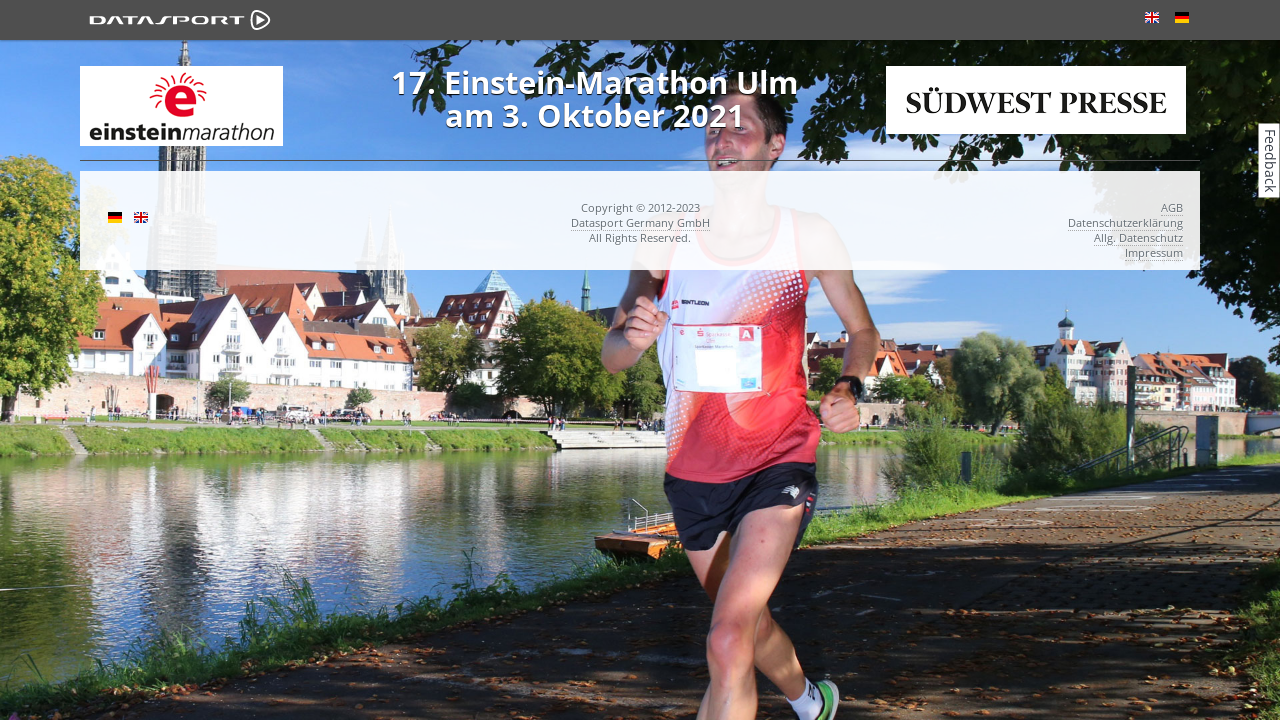

--- FILE ---
content_type: text/html; charset=utf-8
request_url: https://www.datasport.de/anmeldeservice/einsteinmarathon2021/ergebnisse?pk_campaign=btn&pk_kwd=erg
body_size: 3035
content:
<!DOCTYPE html>
<html lang="de">
<head>
<meta charset="utf-8"/>
<title>17. Einstein-Marathon Ulm - Anmeldungs-Service - SUN Sportmanagement GmbH</title>
<meta name="viewport" content="width=device-width, initial-scale=1.0">
<meta http-equiv="X-UA-Compatible" content="IE=edge"/>
<meta name="og:title" content="17. Einstein-Marathon Ulm - SUN Sportmanagement GmbH - Anmeldungs-Service" />
<meta name="description" content="Ergebnisse für 17. Einstein-Marathon Ulm am 03. Oktober 2021" />
<link rel="image_src" href="//static.anmeldungs-service.de/bilder/kunden/107/1750/logo.gif" />
<meta property="og:image" content="//static.anmeldungs-service.de/bilder/kunden/107/1750/logo.gif" />
<link rel="icon" href="/favicon.ico" type="image/x-icon" />
<link rel="shortcut icon" href="/favicon.ico" type="image/vnd.microsoft.icon" />
<link href="//static.anmeldungs-service.de/min/?g=132014_2" rel="stylesheet" type="text/css"/>
<style>
body {
	background: #f0f0ed url(//static.anmeldungs-service.de/bilder/kunden/107/1750/background.jpg) fixed center top no-repeat;
    background-size: 100% auto;
}
</style>
<!--[if lte IE 7]>
	<link href="/yaml/core/iehacks.css" rel="stylesheet" type="text/css" />
<![endif]-->
<!--[if lt IE 9]>
	<script src="https://html5shim.googlecode.com/svn/trunk/html5.js"></script>
<![endif]-->
<script src="//cdnjs.cloudflare.com/ajax/libs/jquery/1.9.1/jquery.min.js"></script></head>
<body>
<ul class="ym-skiplinks">
  <li><a class="ym-skip" href="#nav">Skip to navigation (Press Enter)</a></li>
  <li><a class="ym-skip" href="#main">Skip to main content (Press Enter)</a></li>
</ul>
<nav id="nav">
  <div class="ym-wrapper">
    <div class="ym-hlist">
      <ul>
        <li class="active" style="background: none;height: 40px;"><a href="/"><strong><img src="https://static.datasport.de/bilder/datasport.svg" alt="Home" width="200" height="20" style="position: absolute;top:10px;left:0px" /></strong></a></li>
        <span class="nicht_klein"></span>
        <span class="nur_klein"></span>
        <li style="float:right;position:absolute;right:0px;" class="klein_menu"><a href="?de"><img src="//static.anmeldungs-service.de/bilder/icon/de.png" width="16" height="16" alt="deutsch"></a></li>
          <li style="float:right;position:absolute;right:30px;" class="klein_menu"><a href="?en"><img src="//static.anmeldungs-service.de/bilder/icon/en.png" width="16" height="16" alt="english"></a></li>
        </ul>
    </div>
  </div>
</nav>
<div id="main">
  <div class="ym-wrapper">
    <div class="ym-wbox">
            <header> <link href="//static.anmeldungs-service.de/bilder/kunden/107/1750/style.css" rel="stylesheet" type="text/css" /><img src="//static.anmeldungs-service.de/bilder/kunden/107/1750/logo.png" style="float:left;padding-right:20px;margin-bottom:1em" alt="Logo SUN Sportmanagement GmbH" class="logo1"><img src="//static.anmeldungs-service.de/bilder/kunden/107/1750/logo_2.gif" style="float:right;margin-bottom:1em" alt="Logo SUN Sportmanagement GmbH" class="logo2">      	      	      			<h1>17. Einstein-Marathon Ulm      				      					<br> am  3. Oktober 2021      				      			</h1>
      		      </header>
      



      <section class="ym-grid">
                 <div class="ym-gbox panibox">





             <div class="border_10" style="text-align:center">
    	<div id="divRRPublish" class="RRPublish"></div>
		<script type="text/javascript" src="//my.raceresult.com/RRPublish/load.js.php?lang=de"></script>
		<script type="text/javascript">
		<!--
			var rrp=new RRPublish(document.getElementById("divRRPublish"), 182179, "results");
			rrp.ShowTimerLogo=true;
			rrp.ShowInfoText=false;
		-->
		</script>
		<style type="text/css">
     .RRPublish {
    	  font-size: 95%
     }
     .RRPublish div.Tile1 {
  		border: none;
  		background-color:transparent;
  		box-shadow:none;
  	 }
      .RRPublish div.Tile {
        width:100%;
        margin: 0px;
        background-color:transparent;
        border-radius:1px;
        border:none;
      }
      .RRPublish div.Tiles {
        max-width: 1120px;
      }
      .RRPublish div.TileHead {
        background-color:#4f4f4f;
        height: 30px;
        box-shadow:none;
      }
      .RRPublish div.TileHeadText {
      	padding-left: 12px;
      }
      .RRPublish div.Selector select {
      	width: 99%;
      	margin-bottom:7px;
      }
      .RRPublish a {
      	border-bottom: none;
      }
      tbody tr:hover td, tbody tr:hover th {
      	background: transparent;
      	color:#333;
      }
      .ListHeaderFooter {
        display: none;
      }
      table {
        margin:0px;
      }
      .RRPublish tr:nth-child(2n), .divDetailsResults tr:nth-child(2n) {
      	background:#eee;
      }
      .divDetailsPhotos a:hover, a:focus {
      	background-color: transparent;
      	border-bottom:none;
      }
      .RRPublish div.ListControlSearch {
        width:100%;
      }


			.RRPublish div.ListHeaderFooter + div {
			  padding: 0!important;
			  margin: 0!important;
			}
			.RRPublish div.ListHeaderFooter + div > img {
			  display: none !important;
			}
			.RRPublish div.ListHeaderFooter + div > div {
			  opacity: 0!important;
			  height:  0!important;
			  width: 0!important;
			}
			.RRPublish div.Tiles + div + div {
			  display: none !important;
			  opacity: 0 !important;
			  margin: 0 !important;
			  padding: 0 !important;
			}
			.RRPublish div.Tiles + div + div > img {
			  display: none !important;
			}

			.RRPublish div.Tiles + div + div > div {
			  background-image: none !important;
			  height: 0 !important;
			  width: 0 !important;
			}

			.RRPublish .TilesList img {
			  display:none;
			}


			/*
			.RRPublish div.MainDiv + div {
			  display: none !important;
			  opacity: 0 !important;
			}
			*/
			.RRPublish > div.MainDiv + div {
			  padding: 0!important;
			  margin: 0!important;
			}

			.RRPublish > div.MainDiv + div > img {
			  display: none !important;
			}

			.RRPublish > div.MainDiv + div > div {
			  opacity: 0!important;
			  height:  0!important;
			  width: 0!important;
			}

      .RRPublish > div.ListControl > div.ListControlSearch > input {
      	height: 27px;
      }
            @media only screen and (max-width: 600px)
      {
        .RRPublish > div.Tiles {
           padding: 0px;
        }
        .RRPublish > div.Tiles > div {
		      margin: 0;
      	}
    		.RRPublish > div.ListControl > div.ListControlSearch {
    		    width: 70%;
    		}
    		.RRPublish > div.ListControl > div.ListControlSearch > input {
    		    background-position: left;
    		}
      }
		</style>
    </div>

          </div>
        </div>
</div>
<footer>
  <div class="ym-wrapper">
    <div id="footer_logo">&nbsp;</div>
    <div class="ym-wbox">
      <div style="margin-bottom:8px" class="linie">
        <div style="border:1px solid #a2a2a2;"></div>
      </div>
      <div class="ym-grid">
                <div class="ym-g25 ym-gl klein_100">
          <div class="ym-gbox">
            <ul>
                                            <li style="float:left;padding-right:10px" class="klein_menu"><a href="?de" style="border:none"><img src="//static.anmeldungs-service.de/bilder/icon/de.png" width="16" height="16" alt="deutsch"></a></li>
                              <li style="float:left;" class="klein_menu"><a href="?en" style="border:none"><img src="//static.anmeldungs-service.de/bilder/icon/en.png" width="16" height="16" alt="english"></a></li>
                          </ul>
          </div>
        </div>
        <div class="ym-g50 ym-gl center klein_100">
          <div class="ym-gbox">
                          Copyright © 2012-2023 <br />
                        <a href="http://www.datasport.de" target="_blank">Datasport Germany GmbH</a>              <br />
              All Rights Reserved.          </div>
        </div>
        <div class="ym-g25 ym-gr right klein_100">
          <div class="ym-gbox">
                          <a href="/infos/agb.htm">AGB</a><br/><a href="/infos/datenschutzerklaerung.htm">Datenschutzerklärung</a><br/><a href="/infos/datenschutz.htm">Allg. Datenschutz</a><br/><a href="/infos/impressum.htm">Impressum</a>                      </div>
        </div>
      </div>
    </div>
  </div>
</footer>
  <div style="position: fixed;float: right;top: 150px;right: -26px;width: 74px;height: 21px;transform: rotate(90deg);background: #fff;text-align: center;box-shadow: 0 0 1px rgba(0,0,0,0.2), 0 0 7px rgba(0,0,0,0.2);"><a style="border-bottom: none;color:#363d47" href="https://my4.raceresult.com/182179/contact" target="_blank">Feedback</a></div>
  <!--array(5) {
  ["url"]=>
  string(20) "einsteinmarathon2021"
  ["kategorie"]=>
  string(5) "kunde"
  ["seite"]=>
  string(5) "event"
  ["kunde"]=>
  string(3) "107"
  ["event"]=>
  string(4) "1750"
}
 -->
<!-- Matomo -->
<script>
  var _paq = window._paq = window._paq || [];
  _paq.push(['trackPageView']);
  _paq.push(['enableLinkTracking']);
  (function() {
    var u = "//p6.pani-counter.de/";
    _paq.push(['setTrackerUrl', u + 'matomo.php']);
    _paq.push(['setSiteId', '1']);
    var d = document,
      g = d.createElement('script'),
      s = d.getElementsByTagName('script')[0];
    g.async = true;
    g.src = u + 'matomo.js';
    s.parentNode.insertBefore(g, s);
  })();
</script>
<!-- End Matomo Code -->





<!-- Cloudflare Web Analytics -->
<script defer src='https://static.cloudflareinsights.com/beacon.min.js' data-cf-beacon='{"token": "ca03b306ad1f4b06995dccec7c566a05"}'></script><!-- End Cloudflare Web Analytics --><div id="banner"></div>
<script src="//anmeldungs-service.de/min/?g=focusfix"></script>
<div id="fb-root"></div>
<script>(function(d, s, id) {
  var js, fjs = d.getElementsByTagName(s)[0];
  if (d.getElementById(id)) return;
  js = d.createElement(s); js.id = id;
  js.src = "//connect.facebook.net/de_DE/sdk.js#xfbml=1&version=v2.3&appId=247618488594525";
  fjs.parentNode.insertBefore(js, fjs);
}(document, 'script', 'facebook-jssdk'));</script>
<script defer src="https://static.cloudflareinsights.com/beacon.min.js/vcd15cbe7772f49c399c6a5babf22c1241717689176015" integrity="sha512-ZpsOmlRQV6y907TI0dKBHq9Md29nnaEIPlkf84rnaERnq6zvWvPUqr2ft8M1aS28oN72PdrCzSjY4U6VaAw1EQ==" data-cf-beacon='{"version":"2024.11.0","token":"4d14f1fa2c6844dc98a54fda8bf685c7","server_timing":{"name":{"cfCacheStatus":true,"cfEdge":true,"cfExtPri":true,"cfL4":true,"cfOrigin":true,"cfSpeedBrain":true},"location_startswith":null}}' crossorigin="anonymous"></script>
</body>
</html>

--- FILE ---
content_type: text/css; charset=utf-8
request_url: https://static.anmeldungs-service.de/bilder/kunden/107/1750/style.css
body_size: 198
content:
.ym-button, .ym-form button, .ym-form input[type="button"], .ym-form input[type="reset"], .ym-form input[type="submit"] {
    background-color: #e2002e ;
    box-shadow: 0px 0px 1px 1px #e2002e  inset, 0px 1px 0px #e2002e ;
    color: #FFF !important;
    border-color: #e2002e ;
}
.ym-form button:hover, .ym-form input[type="button"]:hover, .ym-form input[type="reset"]:hover, .ym-form input[type="submit"]:hover, .ym-button:hover {
    background-color: #e2002e;
    box-shadow: 0px 0px 1px 1px #e2002e inset, 0px 1px 0px #e2002e;
    border-color: #e2002e;
}
.schritt_aktiv {
	background: #e2002e;
}



.button_start, .button_start_firma {
    width: 330px;
    background: white;
    text-align: center;
}
.firma, .einzel {
	color:#e2002e !important;
}
header {
    text-align: center;
}

.headerauswahl a {
    border:none;
    padding-right: 10px
}
.headerauswahl a:nth-child(even) {
    margin-right: 51px
}
.headerauswahl a:nth-child(odd) {
    margin-left: 51px
}
.headerauswahl a:hover, .headerauswahl a:active, .headerauswahl a:focus {
    background-color:transparent;
}
.headerauswahl .headerbutton {
    position: relative;
    box-sizing: border-box;
}
.headerauswahl .titel {
    position: absolute;
    bottom: 90px;
    right: 0px;
    text-transform: uppercase;
    width: 100%;
    font-weight: lighter;
    font-size: 26px;
    line-height:normal;
    box-sizing:border-box;
    padding:5px;
    position: absolute !important;
}
.headerauswahl .strecke {
    position: absolute;
    top: -200px;
    right: 8px;
    font-weight: lighter;
    font-size: 15px;
    text-align: right;
}
.headerauswahl .info {
    color: #ffffff;
    float: right;
    position: absolute;
    z-index: 99;
    top: -150px;
    left: 0px;
    width: 100%;
    font-weight: lighter;
    background: rgba(255, 255, 255, 0.85);
    padding: 5px 0;
}